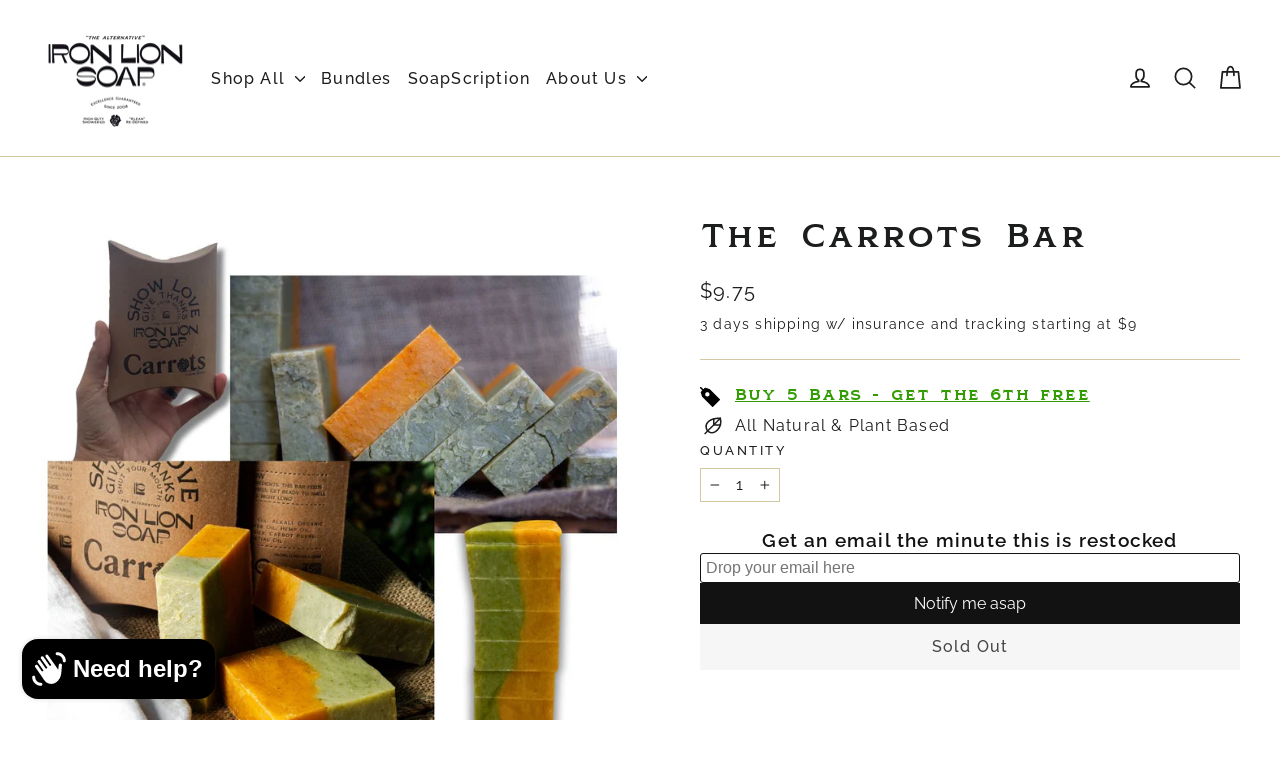

--- FILE ---
content_type: text/css
request_url: https://cdn-widgetsrepository.yotpo.com/brandkit/custom-fonts/UoS4IDTXcuz7mimP8vnANlzdsn8ctLagyCUFm0sm/capstone/capstone-demi-bold-600.css
body_size: -53
content:
@font-face {
      font-family: 'Capstone';
      font-weight: 600;
      src: url('https://cdn-widgetsrepository.yotpo.com/brandkit/custom-fonts/UoS4IDTXcuz7mimP8vnANlzdsn8ctLagyCUFm0sm/capstone/capstone-demi-bold.otf');
    }

--- FILE ---
content_type: image/svg+xml
request_url: https://cdn.shopify.com/s/files/1/0495/9420/4321/files/tag-svgrepo-com.svg?v=1707358510
body_size: -144
content:
<svg xml:space="preserve" viewBox="0 0 512.001 512.001" xmlns:xlink="http://www.w3.org/1999/xlink" xmlns="http://www.w3.org/2000/svg" id="Layer_1" version="1.1" width="800px" height="800px" fill="#000000">
<g>
	<g>
		<path d="M506.513,311.066L253.87,58.423c-2.024-2.026-4.486-3.559-7.195-4.483L140.15,17.593
			c-6.758-2.305-14.242-0.568-19.294,4.483L84.709,58.222L31.977,5.491c-7.314-7.315-19.176-7.315-26.49,0
			c-7.315,7.315-7.315,19.175,0,26.49l52.732,52.731l-36.14,36.141c-5.051,5.05-6.79,12.534-4.483,19.294L53.943,246.67
			c0.924,2.71,2.458,5.172,4.483,7.197L311.071,506.51c7.314,7.315,19.175,7.315,26.49,0l168.954-168.954
			C513.83,330.241,513.83,318.382,506.513,311.066z M227.241,227.238c-21.817,21.819-57.132,21.82-78.952,0
			c-21.768-21.768-21.768-57.185,0.001-78.953c21.817-21.819,57.132-21.82,78.953,0C249.009,170.053,249.009,205.47,227.241,227.238
			z"></path>
	</g>
</g>
</svg>

--- FILE ---
content_type: text/json
request_url: https://conf.config-security.com/model
body_size: 87
content:
{"title":"recommendation AI model (keras)","structure":"release_id=0x32:4b:76:29:23:29:7c:78:43:65:7f:58:45:27:40:4b:4c:38:5f:73:77:50:33:59:51:52:51:31:74;keras;1hp6l4r4rv3mzg9zhckxlqllsm5w6hnkeufe3neei8rktjbjbj38hlomzp5fihpn63wouyw0","weights":"../weights/324b7629.h5","biases":"../biases/324b7629.h5"}